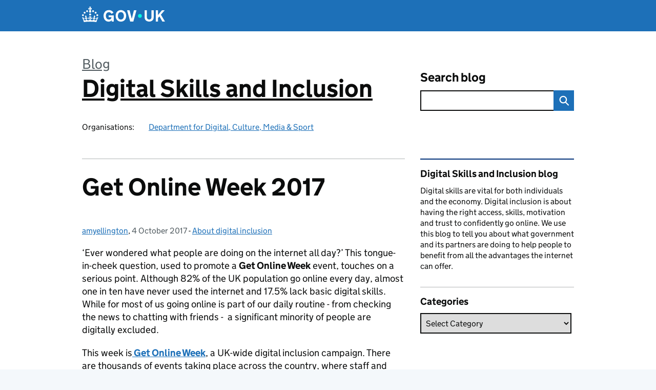

--- FILE ---
content_type: text/html; charset=UTF-8
request_url: https://digitalinclusion.blog.gov.uk/2017/10/04/get-online-week-2017/
body_size: 13282
content:
<!DOCTYPE html>
<html lang="en" class="govuk-template--rebranded">
	<head>
		<meta charset="utf-8">

		<meta name="viewport" content="width=device-width, initial-scale=1, viewport-fit=cover">
		<meta name="theme-color" content="#0b0c0c">

		<link rel="icon" sizes="48x48" href="https://digitalinclusion.blog.gov.uk/wp-content/themes/gds-blogs/build/node_modules/govuk-frontend/dist/govuk/assets/rebrand/images/favicon.ico">
		<link rel="icon" sizes="any" href="https://digitalinclusion.blog.gov.uk/wp-content/themes/gds-blogs/build/node_modules/govuk-frontend/dist/govuk/assets/rebrand/images/favicon.svg" type="image/svg+xml">
		<link rel="mask-icon" href="https://digitalinclusion.blog.gov.uk/wp-content/themes/gds-blogs/build/node_modules/govuk-frontend/dist/govuk/assets/rebrand/images/govuk-icon-mask.svg" color="#0b0c0c">
		<link rel="apple-touch-icon" href="https://digitalinclusion.blog.gov.uk/wp-content/themes/gds-blogs/build/node_modules/govuk-frontend/dist/govuk/assets/rebrand/images/govuk-icon-180.png">
		<link rel="manifest" href="https://digitalinclusion.blog.gov.uk/wp-content/themes/gds-blogs/build/node_modules/govuk-frontend/dist/govuk/assets/rebrand/manifest.json">

		<!--||  JM Twitter Cards by jmau111 v14.1.0  ||-->
<meta name="twitter:card" content="summary">
<meta name="twitter:title" content="Get Online Week 2017">
<meta name="twitter:description" content="‘Ever wondered what people are doing on the internet all day?’ This tongue-in-cheek question, used to promote a Get Online Week event, touches on a serious point. Although 82% of the UK population go online every day, almost one in …">
<meta name="twitter:image" content="https://digitalinclusion.blog.gov.uk/wp-content/uploads/sites/68/2017/10/GetOnlineWeek17_Logo_Date.png">
<!--||  /JM Twitter Cards by jmau111 v14.1.0  ||-->
<title>Get Online Week 2017 &#8211; Digital Skills and Inclusion</title>
<meta name='robots' content='max-image-preview:large' />
<link rel='dns-prefetch' href='//cc.cdn.civiccomputing.com' />
<link rel='dns-prefetch' href='//digitalinclusion.blog.gov.uk' />
<link rel="alternate" type="application/atom+xml" title="Digital Skills and Inclusion &raquo; Feed" href="https://digitalinclusion.blog.gov.uk/feed/" />
<link rel="alternate" title="oEmbed (JSON)" type="application/json+oembed" href="https://digitalinclusion.blog.gov.uk/wp-json/oembed/1.0/embed?url=https%3A%2F%2Fdigitalinclusion.blog.gov.uk%2F2017%2F10%2F04%2Fget-online-week-2017%2F" />
<link rel="alternate" title="oEmbed (XML)" type="text/xml+oembed" href="https://digitalinclusion.blog.gov.uk/wp-json/oembed/1.0/embed?url=https%3A%2F%2Fdigitalinclusion.blog.gov.uk%2F2017%2F10%2F04%2Fget-online-week-2017%2F&#038;format=xml" />
<style id='wp-img-auto-sizes-contain-inline-css'>
img:is([sizes=auto i],[sizes^="auto," i]){contain-intrinsic-size:3000px 1500px}
/*# sourceURL=wp-img-auto-sizes-contain-inline-css */
</style>
<style id='wp-block-library-inline-css'>
:root{--wp-block-synced-color:#7a00df;--wp-block-synced-color--rgb:122,0,223;--wp-bound-block-color:var(--wp-block-synced-color);--wp-editor-canvas-background:#ddd;--wp-admin-theme-color:#007cba;--wp-admin-theme-color--rgb:0,124,186;--wp-admin-theme-color-darker-10:#006ba1;--wp-admin-theme-color-darker-10--rgb:0,107,160.5;--wp-admin-theme-color-darker-20:#005a87;--wp-admin-theme-color-darker-20--rgb:0,90,135;--wp-admin-border-width-focus:2px}@media (min-resolution:192dpi){:root{--wp-admin-border-width-focus:1.5px}}.wp-element-button{cursor:pointer}:root .has-very-light-gray-background-color{background-color:#eee}:root .has-very-dark-gray-background-color{background-color:#313131}:root .has-very-light-gray-color{color:#eee}:root .has-very-dark-gray-color{color:#313131}:root .has-vivid-green-cyan-to-vivid-cyan-blue-gradient-background{background:linear-gradient(135deg,#00d084,#0693e3)}:root .has-purple-crush-gradient-background{background:linear-gradient(135deg,#34e2e4,#4721fb 50%,#ab1dfe)}:root .has-hazy-dawn-gradient-background{background:linear-gradient(135deg,#faaca8,#dad0ec)}:root .has-subdued-olive-gradient-background{background:linear-gradient(135deg,#fafae1,#67a671)}:root .has-atomic-cream-gradient-background{background:linear-gradient(135deg,#fdd79a,#004a59)}:root .has-nightshade-gradient-background{background:linear-gradient(135deg,#330968,#31cdcf)}:root .has-midnight-gradient-background{background:linear-gradient(135deg,#020381,#2874fc)}:root{--wp--preset--font-size--normal:16px;--wp--preset--font-size--huge:42px}.has-regular-font-size{font-size:1em}.has-larger-font-size{font-size:2.625em}.has-normal-font-size{font-size:var(--wp--preset--font-size--normal)}.has-huge-font-size{font-size:var(--wp--preset--font-size--huge)}.has-text-align-center{text-align:center}.has-text-align-left{text-align:left}.has-text-align-right{text-align:right}.has-fit-text{white-space:nowrap!important}#end-resizable-editor-section{display:none}.aligncenter{clear:both}.items-justified-left{justify-content:flex-start}.items-justified-center{justify-content:center}.items-justified-right{justify-content:flex-end}.items-justified-space-between{justify-content:space-between}.screen-reader-text{border:0;clip-path:inset(50%);height:1px;margin:-1px;overflow:hidden;padding:0;position:absolute;width:1px;word-wrap:normal!important}.screen-reader-text:focus{background-color:#ddd;clip-path:none;color:#444;display:block;font-size:1em;height:auto;left:5px;line-height:normal;padding:15px 23px 14px;text-decoration:none;top:5px;width:auto;z-index:100000}html :where(.has-border-color){border-style:solid}html :where([style*=border-top-color]){border-top-style:solid}html :where([style*=border-right-color]){border-right-style:solid}html :where([style*=border-bottom-color]){border-bottom-style:solid}html :where([style*=border-left-color]){border-left-style:solid}html :where([style*=border-width]){border-style:solid}html :where([style*=border-top-width]){border-top-style:solid}html :where([style*=border-right-width]){border-right-style:solid}html :where([style*=border-bottom-width]){border-bottom-style:solid}html :where([style*=border-left-width]){border-left-style:solid}html :where(img[class*=wp-image-]){height:auto;max-width:100%}:where(figure){margin:0 0 1em}html :where(.is-position-sticky){--wp-admin--admin-bar--position-offset:var(--wp-admin--admin-bar--height,0px)}@media screen and (max-width:600px){html :where(.is-position-sticky){--wp-admin--admin-bar--position-offset:0px}}

/*# sourceURL=wp-block-library-inline-css */
</style><style id='global-styles-inline-css'>
:root{--wp--preset--aspect-ratio--square: 1;--wp--preset--aspect-ratio--4-3: 4/3;--wp--preset--aspect-ratio--3-4: 3/4;--wp--preset--aspect-ratio--3-2: 3/2;--wp--preset--aspect-ratio--2-3: 2/3;--wp--preset--aspect-ratio--16-9: 16/9;--wp--preset--aspect-ratio--9-16: 9/16;--wp--preset--color--black: var(--wp--custom--govuk-color--black);--wp--preset--color--cyan-bluish-gray: #abb8c3;--wp--preset--color--white: var(--wp--custom--govuk-color--white);--wp--preset--color--pale-pink: #f78da7;--wp--preset--color--vivid-red: #cf2e2e;--wp--preset--color--luminous-vivid-orange: #ff6900;--wp--preset--color--luminous-vivid-amber: #fcb900;--wp--preset--color--light-green-cyan: #7bdcb5;--wp--preset--color--vivid-green-cyan: #00d084;--wp--preset--color--pale-cyan-blue: #8ed1fc;--wp--preset--color--vivid-cyan-blue: #0693e3;--wp--preset--color--vivid-purple: #9b51e0;--wp--preset--color--dark-grey: var(--wp--custom--govuk-color--dark-grey);--wp--preset--color--mid-grey: var(--wp--custom--govuk-color--mid-grey);--wp--preset--color--light-grey: var(--wp--custom--govuk-color--light-grey);--wp--preset--color--blue: var(--wp--custom--govuk-color--blue);--wp--preset--color--green: var(--wp--custom--govuk-color--green);--wp--preset--color--turquoise: var(--wp--custom--govuk-color--turquoise);--wp--preset--gradient--vivid-cyan-blue-to-vivid-purple: linear-gradient(135deg,rgb(6,147,227) 0%,rgb(155,81,224) 100%);--wp--preset--gradient--light-green-cyan-to-vivid-green-cyan: linear-gradient(135deg,rgb(122,220,180) 0%,rgb(0,208,130) 100%);--wp--preset--gradient--luminous-vivid-amber-to-luminous-vivid-orange: linear-gradient(135deg,rgb(252,185,0) 0%,rgb(255,105,0) 100%);--wp--preset--gradient--luminous-vivid-orange-to-vivid-red: linear-gradient(135deg,rgb(255,105,0) 0%,rgb(207,46,46) 100%);--wp--preset--gradient--very-light-gray-to-cyan-bluish-gray: linear-gradient(135deg,rgb(238,238,238) 0%,rgb(169,184,195) 100%);--wp--preset--gradient--cool-to-warm-spectrum: linear-gradient(135deg,rgb(74,234,220) 0%,rgb(151,120,209) 20%,rgb(207,42,186) 40%,rgb(238,44,130) 60%,rgb(251,105,98) 80%,rgb(254,248,76) 100%);--wp--preset--gradient--blush-light-purple: linear-gradient(135deg,rgb(255,206,236) 0%,rgb(152,150,240) 100%);--wp--preset--gradient--blush-bordeaux: linear-gradient(135deg,rgb(254,205,165) 0%,rgb(254,45,45) 50%,rgb(107,0,62) 100%);--wp--preset--gradient--luminous-dusk: linear-gradient(135deg,rgb(255,203,112) 0%,rgb(199,81,192) 50%,rgb(65,88,208) 100%);--wp--preset--gradient--pale-ocean: linear-gradient(135deg,rgb(255,245,203) 0%,rgb(182,227,212) 50%,rgb(51,167,181) 100%);--wp--preset--gradient--electric-grass: linear-gradient(135deg,rgb(202,248,128) 0%,rgb(113,206,126) 100%);--wp--preset--gradient--midnight: linear-gradient(135deg,rgb(2,3,129) 0%,rgb(40,116,252) 100%);--wp--preset--font-size--small: 13px;--wp--preset--font-size--medium: 20px;--wp--preset--font-size--large: 36px;--wp--preset--font-size--x-large: 42px;--wp--preset--spacing--20: 0.44rem;--wp--preset--spacing--30: 0.67rem;--wp--preset--spacing--40: 1rem;--wp--preset--spacing--50: 1.5rem;--wp--preset--spacing--60: 2.25rem;--wp--preset--spacing--70: 3.38rem;--wp--preset--spacing--80: 5.06rem;--wp--preset--spacing--1: 0.3125rem;--wp--preset--spacing--2: 0.625rem;--wp--preset--spacing--3: 0.9375rem;--wp--preset--spacing--4: clamp(0.9375rem, (100vw - 40rem) * 1000, 1.25rem);--wp--preset--spacing--5: clamp(0.9375rem, (100vw - 40rem) * 1000, 1.5625rem);--wp--preset--spacing--6: clamp(1.25rem, (100vw - 40rem) * 1000, 1.875rem);--wp--preset--spacing--7: clamp(1.5625rem, (100vw - 40rem) * 1000, 2.5rem);--wp--preset--spacing--8: clamp(1.875rem, (100vw - 40rem) * 1000, 3.125rem);--wp--preset--spacing--9: clamp(2.5rem, (100vw - 40rem) * 1000, 3.75rem);--wp--preset--shadow--natural: 6px 6px 9px rgba(0, 0, 0, 0.2);--wp--preset--shadow--deep: 12px 12px 50px rgba(0, 0, 0, 0.4);--wp--preset--shadow--sharp: 6px 6px 0px rgba(0, 0, 0, 0.2);--wp--preset--shadow--outlined: 6px 6px 0px -3px rgb(255, 255, 255), 6px 6px rgb(0, 0, 0);--wp--preset--shadow--crisp: 6px 6px 0px rgb(0, 0, 0);--wp--custom--govuk-color--black: #0b0c0c;--wp--custom--govuk-color--dark-grey: #505a5f;--wp--custom--govuk-color--mid-grey: #b1b4b6;--wp--custom--govuk-color--light-grey: #f3f2f1;--wp--custom--govuk-color--white: #ffffff;--wp--custom--govuk-color--blue: #1d70b8;--wp--custom--govuk-color--green: #00703c;--wp--custom--govuk-color--turquoise: #28a197;}:root { --wp--style--global--content-size: 630px;--wp--style--global--wide-size: 960px; }:where(body) { margin: 0; }.wp-site-blocks > .alignleft { float: left; margin-right: 2em; }.wp-site-blocks > .alignright { float: right; margin-left: 2em; }.wp-site-blocks > .aligncenter { justify-content: center; margin-left: auto; margin-right: auto; }:where(.is-layout-flex){gap: 0.5em;}:where(.is-layout-grid){gap: 0.5em;}.is-layout-flow > .alignleft{float: left;margin-inline-start: 0;margin-inline-end: 2em;}.is-layout-flow > .alignright{float: right;margin-inline-start: 2em;margin-inline-end: 0;}.is-layout-flow > .aligncenter{margin-left: auto !important;margin-right: auto !important;}.is-layout-constrained > .alignleft{float: left;margin-inline-start: 0;margin-inline-end: 2em;}.is-layout-constrained > .alignright{float: right;margin-inline-start: 2em;margin-inline-end: 0;}.is-layout-constrained > .aligncenter{margin-left: auto !important;margin-right: auto !important;}.is-layout-constrained > :where(:not(.alignleft):not(.alignright):not(.alignfull)){max-width: var(--wp--style--global--content-size);margin-left: auto !important;margin-right: auto !important;}.is-layout-constrained > .alignwide{max-width: var(--wp--style--global--wide-size);}body .is-layout-flex{display: flex;}.is-layout-flex{flex-wrap: wrap;align-items: center;}.is-layout-flex > :is(*, div){margin: 0;}body .is-layout-grid{display: grid;}.is-layout-grid > :is(*, div){margin: 0;}body{padding-top: 0px;padding-right: 0px;padding-bottom: 0px;padding-left: 0px;}a:where(:not(.wp-element-button)){text-decoration: underline;}:root :where(.wp-element-button, .wp-block-button__link){background-color: #32373c;border-width: 0;color: #fff;font-family: inherit;font-size: inherit;font-style: inherit;font-weight: inherit;letter-spacing: inherit;line-height: inherit;padding-top: calc(0.667em + 2px);padding-right: calc(1.333em + 2px);padding-bottom: calc(0.667em + 2px);padding-left: calc(1.333em + 2px);text-decoration: none;text-transform: inherit;}.has-black-color{color: var(--wp--preset--color--black) !important;}.has-cyan-bluish-gray-color{color: var(--wp--preset--color--cyan-bluish-gray) !important;}.has-white-color{color: var(--wp--preset--color--white) !important;}.has-pale-pink-color{color: var(--wp--preset--color--pale-pink) !important;}.has-vivid-red-color{color: var(--wp--preset--color--vivid-red) !important;}.has-luminous-vivid-orange-color{color: var(--wp--preset--color--luminous-vivid-orange) !important;}.has-luminous-vivid-amber-color{color: var(--wp--preset--color--luminous-vivid-amber) !important;}.has-light-green-cyan-color{color: var(--wp--preset--color--light-green-cyan) !important;}.has-vivid-green-cyan-color{color: var(--wp--preset--color--vivid-green-cyan) !important;}.has-pale-cyan-blue-color{color: var(--wp--preset--color--pale-cyan-blue) !important;}.has-vivid-cyan-blue-color{color: var(--wp--preset--color--vivid-cyan-blue) !important;}.has-vivid-purple-color{color: var(--wp--preset--color--vivid-purple) !important;}.has-dark-grey-color{color: var(--wp--preset--color--dark-grey) !important;}.has-mid-grey-color{color: var(--wp--preset--color--mid-grey) !important;}.has-light-grey-color{color: var(--wp--preset--color--light-grey) !important;}.has-blue-color{color: var(--wp--preset--color--blue) !important;}.has-green-color{color: var(--wp--preset--color--green) !important;}.has-turquoise-color{color: var(--wp--preset--color--turquoise) !important;}.has-black-background-color{background-color: var(--wp--preset--color--black) !important;}.has-cyan-bluish-gray-background-color{background-color: var(--wp--preset--color--cyan-bluish-gray) !important;}.has-white-background-color{background-color: var(--wp--preset--color--white) !important;}.has-pale-pink-background-color{background-color: var(--wp--preset--color--pale-pink) !important;}.has-vivid-red-background-color{background-color: var(--wp--preset--color--vivid-red) !important;}.has-luminous-vivid-orange-background-color{background-color: var(--wp--preset--color--luminous-vivid-orange) !important;}.has-luminous-vivid-amber-background-color{background-color: var(--wp--preset--color--luminous-vivid-amber) !important;}.has-light-green-cyan-background-color{background-color: var(--wp--preset--color--light-green-cyan) !important;}.has-vivid-green-cyan-background-color{background-color: var(--wp--preset--color--vivid-green-cyan) !important;}.has-pale-cyan-blue-background-color{background-color: var(--wp--preset--color--pale-cyan-blue) !important;}.has-vivid-cyan-blue-background-color{background-color: var(--wp--preset--color--vivid-cyan-blue) !important;}.has-vivid-purple-background-color{background-color: var(--wp--preset--color--vivid-purple) !important;}.has-dark-grey-background-color{background-color: var(--wp--preset--color--dark-grey) !important;}.has-mid-grey-background-color{background-color: var(--wp--preset--color--mid-grey) !important;}.has-light-grey-background-color{background-color: var(--wp--preset--color--light-grey) !important;}.has-blue-background-color{background-color: var(--wp--preset--color--blue) !important;}.has-green-background-color{background-color: var(--wp--preset--color--green) !important;}.has-turquoise-background-color{background-color: var(--wp--preset--color--turquoise) !important;}.has-black-border-color{border-color: var(--wp--preset--color--black) !important;}.has-cyan-bluish-gray-border-color{border-color: var(--wp--preset--color--cyan-bluish-gray) !important;}.has-white-border-color{border-color: var(--wp--preset--color--white) !important;}.has-pale-pink-border-color{border-color: var(--wp--preset--color--pale-pink) !important;}.has-vivid-red-border-color{border-color: var(--wp--preset--color--vivid-red) !important;}.has-luminous-vivid-orange-border-color{border-color: var(--wp--preset--color--luminous-vivid-orange) !important;}.has-luminous-vivid-amber-border-color{border-color: var(--wp--preset--color--luminous-vivid-amber) !important;}.has-light-green-cyan-border-color{border-color: var(--wp--preset--color--light-green-cyan) !important;}.has-vivid-green-cyan-border-color{border-color: var(--wp--preset--color--vivid-green-cyan) !important;}.has-pale-cyan-blue-border-color{border-color: var(--wp--preset--color--pale-cyan-blue) !important;}.has-vivid-cyan-blue-border-color{border-color: var(--wp--preset--color--vivid-cyan-blue) !important;}.has-vivid-purple-border-color{border-color: var(--wp--preset--color--vivid-purple) !important;}.has-dark-grey-border-color{border-color: var(--wp--preset--color--dark-grey) !important;}.has-mid-grey-border-color{border-color: var(--wp--preset--color--mid-grey) !important;}.has-light-grey-border-color{border-color: var(--wp--preset--color--light-grey) !important;}.has-blue-border-color{border-color: var(--wp--preset--color--blue) !important;}.has-green-border-color{border-color: var(--wp--preset--color--green) !important;}.has-turquoise-border-color{border-color: var(--wp--preset--color--turquoise) !important;}.has-vivid-cyan-blue-to-vivid-purple-gradient-background{background: var(--wp--preset--gradient--vivid-cyan-blue-to-vivid-purple) !important;}.has-light-green-cyan-to-vivid-green-cyan-gradient-background{background: var(--wp--preset--gradient--light-green-cyan-to-vivid-green-cyan) !important;}.has-luminous-vivid-amber-to-luminous-vivid-orange-gradient-background{background: var(--wp--preset--gradient--luminous-vivid-amber-to-luminous-vivid-orange) !important;}.has-luminous-vivid-orange-to-vivid-red-gradient-background{background: var(--wp--preset--gradient--luminous-vivid-orange-to-vivid-red) !important;}.has-very-light-gray-to-cyan-bluish-gray-gradient-background{background: var(--wp--preset--gradient--very-light-gray-to-cyan-bluish-gray) !important;}.has-cool-to-warm-spectrum-gradient-background{background: var(--wp--preset--gradient--cool-to-warm-spectrum) !important;}.has-blush-light-purple-gradient-background{background: var(--wp--preset--gradient--blush-light-purple) !important;}.has-blush-bordeaux-gradient-background{background: var(--wp--preset--gradient--blush-bordeaux) !important;}.has-luminous-dusk-gradient-background{background: var(--wp--preset--gradient--luminous-dusk) !important;}.has-pale-ocean-gradient-background{background: var(--wp--preset--gradient--pale-ocean) !important;}.has-electric-grass-gradient-background{background: var(--wp--preset--gradient--electric-grass) !important;}.has-midnight-gradient-background{background: var(--wp--preset--gradient--midnight) !important;}.has-small-font-size{font-size: var(--wp--preset--font-size--small) !important;}.has-medium-font-size{font-size: var(--wp--preset--font-size--medium) !important;}.has-large-font-size{font-size: var(--wp--preset--font-size--large) !important;}.has-x-large-font-size{font-size: var(--wp--preset--font-size--x-large) !important;}
/*# sourceURL=global-styles-inline-css */
</style>

<link rel='stylesheet' id='dxw-digest-css' href='https://digitalinclusion.blog.gov.uk/wp-content/plugins/dxw-digest/app/../assets/css/dxw-digest.css?ver=6.9' media='all' />
<link rel='stylesheet' id='main-css' href='https://digitalinclusion.blog.gov.uk/wp-content/themes/gds-blogs/build/main-592accf48c36d4c61c393fa8a73185ddcf8c65ca.min.css?ver=6.9' media='all' />
<link rel='stylesheet' id='aurora-heatmap-css' href='https://digitalinclusion.blog.gov.uk/wp-content/plugins/aurora-heatmap/style.css?ver=1.7.1' media='all' />
<script src="https://digitalinclusion.blog.gov.uk/wp-includes/js/jquery/jquery.min.js?ver=3.7.1" id="jquery-core-js"></script>
<script src="https://digitalinclusion.blog.gov.uk/wp-includes/js/jquery/jquery-migrate.min.js?ver=3.4.1" id="jquery-migrate-js"></script>
<script src="https://digitalinclusion.blog.gov.uk/wp-content/themes/gds-blogs/build/main-1a574665cb89c6954a0fc51bba2076ee798236b6.min.js?ver=6.9" id="main-js"></script>
<script src="https://cc.cdn.civiccomputing.com/9/cookieControl-9.x.min.js?ver=6.9" id="cookieControl-js"></script>
<script id="cookieControlConfig-js-extra">
var cookieControlSettings = {"apiKey":"c8b1d37ba682b6d122f1360da011322b3b755539","product":"PRO","domain":"digitalinclusion.blog.gov.uk"};
//# sourceURL=cookieControlConfig-js-extra
</script>
<script src="https://digitalinclusion.blog.gov.uk/wp-content/plugins/gds-cookies-and-analytics/assets/cookieControlConfig.js?ver=6.9" id="cookieControlConfig-js"></script>
<script src="https://digitalinclusion.blog.gov.uk/wp-content/plugins/dxw-digest/app/../assets/js/dxw-digest.js?ver=6.9" id="dxw-digest-js"></script>
<script src="https://digitalinclusion.blog.gov.uk/wp-content/themes/gds-blogs/build/govuk-frontend-load.js?ver=6.9" id="govuk-frontend-js" type="module"></script>
<script id="aurora-heatmap-js-extra">
var aurora_heatmap = {"_mode":"reporter","ajax_url":"https://digitalinclusion.blog.gov.uk/wp-admin/admin-ajax.php","action":"aurora_heatmap","reports":"click_pc,click_mobile","debug":"0","ajax_delay_time":"3000","ajax_interval":"10","ajax_bulk":null};
//# sourceURL=aurora-heatmap-js-extra
</script>
<script src="https://digitalinclusion.blog.gov.uk/wp-content/plugins/aurora-heatmap/js/aurora-heatmap.min.js?ver=1.7.1" id="aurora-heatmap-js"></script>
<link rel="canonical" href="https://digitalinclusion.blog.gov.uk/2017/10/04/get-online-week-2017/" />
<meta property="og:image" content="https://digitalinclusion.blog.gov.uk/wp-content/uploads/sites/68/2017/10/GetOnlineWeek17_Logo_Date.png">
	<meta name="description" content="‘Ever wondered what people are doing on the internet all day?’ This tongue-in-cheek question, used to promote a Get Online Week event, touches on a serious point. Although 82% of the UK population go online every day, almost one in">

	</head>
	<body class="wp-singular post-template-default single single-post postid-1543 single-format-standard wp-theme-gds-blogs govuk-template__body">
		<script>
document.body.className += ' js-enabled' + ('noModule' in HTMLScriptElement.prototype ? ' govuk-frontend-supported' : '');
</script>

		<a href="#content" class="govuk-skip-link" data-module="govuk-skip-link">Skip to main content</a>
		<header class="govuk-header" data-module="govuk-header">
			<div class="govuk-header__container govuk-width-container">
				<div class="govuk-header__logo">
					<a href="https://www.gov.uk/" title="Go to the GOV.UK homepage" id="logo" class="govuk-header__link govuk-header__link--homepage">  
						<svg
							focusable="false"
							role="img"
							xmlns="http://www.w3.org/2000/svg"
							viewBox="0 0 324 60"
							height="30"
							width="162"
							fill="currentcolor"
							class="govuk-header__logotype"
							aria-label="GOV.UK">
							<title>GOV.UK</title>
							<g>
								<circle cx="20" cy="17.6" r="3.7"></circle>
								<circle cx="10.2" cy="23.5" r="3.7"></circle>
								<circle cx="3.7" cy="33.2" r="3.7"></circle>
								<circle cx="31.7" cy="30.6" r="3.7"></circle>
								<circle cx="43.3" cy="17.6" r="3.7"></circle>
								<circle cx="53.2" cy="23.5" r="3.7"></circle>
								<circle cx="59.7" cy="33.2" r="3.7"></circle>
								<circle cx="31.7" cy="30.6" r="3.7"></circle>
								<path d="M33.1,9.8c.2-.1.3-.3.5-.5l4.6,2.4v-6.8l-4.6,1.5c-.1-.2-.3-.3-.5-.5l1.9-5.9h-6.7l1.9,5.9c-.2.1-.3.3-.5.5l-4.6-1.5v6.8l4.6-2.4c.1.2.3.3.5.5l-2.6,8c-.9,2.8,1.2,5.7,4.1,5.7h0c3,0,5.1-2.9,4.1-5.7l-2.6-8ZM37,37.9s-3.4,3.8-4.1,6.1c2.2,0,4.2-.5,6.4-2.8l-.7,8.5c-2-2.8-4.4-4.1-5.7-3.8.1,3.1.5,6.7,5.8,7.2,3.7.3,6.7-1.5,7-3.8.4-2.6-2-4.3-3.7-1.6-1.4-4.5,2.4-6.1,4.9-3.2-1.9-4.5-1.8-7.7,2.4-10.9,3,4,2.6,7.3-1.2,11.1,2.4-1.3,6.2,0,4,4.6-1.2-2.8-3.7-2.2-4.2.2-.3,1.7.7,3.7,3,4.2,1.9.3,4.7-.9,7-5.9-1.3,0-2.4.7-3.9,1.7l2.4-8c.6,2.3,1.4,3.7,2.2,4.5.6-1.6.5-2.8,0-5.3l5,1.8c-2.6,3.6-5.2,8.7-7.3,17.5-7.4-1.1-15.7-1.7-24.5-1.7h0c-8.8,0-17.1.6-24.5,1.7-2.1-8.9-4.7-13.9-7.3-17.5l5-1.8c-.5,2.5-.6,3.7,0,5.3.8-.8,1.6-2.3,2.2-4.5l2.4,8c-1.5-1-2.6-1.7-3.9-1.7,2.3,5,5.2,6.2,7,5.9,2.3-.4,3.3-2.4,3-4.2-.5-2.4-3-3.1-4.2-.2-2.2-4.6,1.6-6,4-4.6-3.7-3.7-4.2-7.1-1.2-11.1,4.2,3.2,4.3,6.4,2.4,10.9,2.5-2.8,6.3-1.3,4.9,3.2-1.8-2.7-4.1-1-3.7,1.6.3,2.3,3.3,4.1,7,3.8,5.4-.5,5.7-4.2,5.8-7.2-1.3-.2-3.7,1-5.7,3.8l-.7-8.5c2.2,2.3,4.2,2.7,6.4,2.8-.7-2.3-4.1-6.1-4.1-6.1h10.6,0Z"></path>
							</g>
							<circle class="govuk-logo-dot" cx="226" cy="36" r="7.3"></circle>
							<path d="M93.94 41.25c.4 1.81 1.2 3.21 2.21 4.62 1 1.4 2.21 2.41 3.61 3.21s3.21 1.2 5.22 1.2 3.61-.4 4.82-1c1.4-.6 2.41-1.4 3.21-2.41.8-1 1.4-2.01 1.61-3.01s.4-2.01.4-3.01v.14h-10.86v-7.02h20.07v24.08h-8.03v-5.56c-.6.8-1.38 1.61-2.19 2.41-.8.8-1.81 1.2-2.81 1.81-1 .4-2.21.8-3.41 1.2s-2.41.4-3.81.4a18.56 18.56 0 0 1-14.65-6.63c-1.6-2.01-3.01-4.41-3.81-7.02s-1.4-5.62-1.4-8.83.4-6.02 1.4-8.83a20.45 20.45 0 0 1 19.46-13.65c3.21 0 4.01.2 5.82.8 1.81.4 3.61 1.2 5.02 2.01 1.61.8 2.81 2.01 4.01 3.21s2.21 2.61 2.81 4.21l-7.63 4.41c-.4-1-1-1.81-1.61-2.61-.6-.8-1.4-1.4-2.21-2.01-.8-.6-1.81-1-2.81-1.4-1-.4-2.21-.4-3.61-.4-2.01 0-3.81.4-5.22 1.2-1.4.8-2.61 1.81-3.61 3.21s-1.61 2.81-2.21 4.62c-.4 1.81-.6 3.71-.6 5.42s.8 5.22.8 5.22Zm57.8-27.9c3.21 0 6.22.6 8.63 1.81 2.41 1.2 4.82 2.81 6.62 4.82S170.2 24.39 171 27s1.4 5.62 1.4 8.83-.4 6.02-1.4 8.83-2.41 5.02-4.01 7.02-4.01 3.61-6.62 4.82-5.42 1.81-8.63 1.81-6.22-.6-8.63-1.81-4.82-2.81-6.42-4.82-3.21-4.41-4.01-7.02-1.4-5.62-1.4-8.83.4-6.02 1.4-8.83 2.41-5.02 4.01-7.02 4.01-3.61 6.42-4.82 5.42-1.81 8.63-1.81Zm0 36.73c1.81 0 3.61-.4 5.02-1s2.61-1.81 3.61-3.01 1.81-2.81 2.21-4.41c.4-1.81.8-3.61.8-5.62 0-2.21-.2-4.21-.8-6.02s-1.2-3.21-2.21-4.62c-1-1.2-2.21-2.21-3.61-3.01s-3.21-1-5.02-1-3.61.4-5.02 1c-1.4.8-2.61 1.81-3.61 3.01s-1.81 2.81-2.21 4.62c-.4 1.81-.8 3.61-.8 5.62 0 2.41.2 4.21.8 6.02.4 1.81 1.2 3.21 2.21 4.41s2.21 2.21 3.61 3.01c1.4.8 3.21 1 5.02 1Zm36.32 7.96-12.24-44.15h9.83l8.43 32.77h.4l8.23-32.77h9.83L200.3 58.04h-12.24Zm74.14-7.96c2.18 0 3.51-.6 3.51-.6 1.2-.6 2.01-1 2.81-1.81s1.4-1.81 1.81-2.81a13 13 0 0 0 .8-4.01V13.9h8.63v28.15c0 2.41-.4 4.62-1.4 6.62-.8 2.01-2.21 3.61-3.61 5.02s-3.41 2.41-5.62 3.21-4.62 1.2-7.02 1.2-5.02-.4-7.02-1.2c-2.21-.8-4.01-1.81-5.62-3.21s-2.81-3.01-3.61-5.02-1.4-4.21-1.4-6.62V13.9h8.63v26.95c0 1.61.2 3.01.8 4.01.4 1.2 1.2 2.21 2.01 2.81.8.8 1.81 1.4 2.81 1.81 0 0 1.34.6 3.51.6Zm34.22-36.18v18.92l15.65-18.92h10.82l-15.03 17.32 16.03 26.83h-10.21l-11.44-20.21-5.62 6.22v13.99h-8.83V13.9"></path>
						</svg>
					</a>
				</div>
			</div>
		</header>

				<div class="govuk-width-container">
    <header class="header" aria-label="blog name">
    <div class="govuk-grid-row">

        
        <div class="govuk-grid-column-two-thirds">
            <div class="blog-title govuk-heading-xl">
                <span class="blog"><a href="https://www.blog.gov.uk/">Blog</a></span>
                <a href="https://digitalinclusion.blog.gov.uk">Digital Skills and Inclusion</a>
			</div>

                            <div class="bottom blog-meta">
                                                    <dl>
                                <dt>Organisations:</dt>
                                <dd><a href="https://www.gov.uk/government/organisations/department-for-digital-culture-media-sport">Department for Digital, Culture, Media &amp; Sport</a></dd>
                            </dl>
                                                                </div>
                    </div>

        <div class="govuk-grid-column-one-third">
                                    <div class="bottom search-container">
                <form role="search" method="get" id="searchform" class="form-search" action="https://digitalinclusion.blog.gov.uk/">
    <label class="govuk-label govuk-label--m" for="s">Search blog</label>
    <div class="search-input-wrapper">
        <input enterkeyhint="search" title="Search" type="search" value="" name="s" id="s" class="search-query">
        <input type="submit" id="searchsubmit" value="Search" class="btn">
    </div>
</form>
            </div>
        </div>

    </div>

    
</header>
      <main id="content" class="govuk-grid-row">
    <div class="govuk-grid-column-two-thirds main-content">
		    <article class="govuk-clearfix post-1543 post type-post status-publish format-standard has-post-thumbnail hentry category-about-digital-inclusion-about-digital-inclusion">
        <div class="visible-print">
            <p>https://digitalinclusion.blog.gov.uk/2017/10/04/get-online-week-2017/</p>
        </div>
        <header>
            <h1 class="govuk-heading-xl">Get Online Week 2017</h1>
			<div class="govuk-body-s">
  	<span class="govuk-visually-hidden">Posted by: </span>
	<a href="https://digitalinclusion.blog.gov.uk/author/amyellington/" title="Posts by amyellington" class="author url fn" rel="author">amyellington</a>, <span class="govuk-visually-hidden">Posted on: </span><time class="updated" datetime="2017-10-04T13:07:57+01:00">4 October 2017</time>
  -
  <span class="govuk-visually-hidden">Categories: </span>
  <a href="https://digitalinclusion.blog.gov.uk/category/about-digital-inclusion/about-digital-inclusion-about-digital-inclusion/" rel="category tag">About digital inclusion</a></div>
        </header>
        <div class="entry-content">
			<p><span style="font-weight: 400">‘Ever wondered what people are doing on the internet all day?’ This tongue-in-cheek question, used to promote a </span><b>Ge</b><b>t Online Week</b><span style="font-weight: 400"> event, touches on a serious point. Although 82% of the UK population go online every day, almost one in ten have never used the internet and 17.5% lack basic digital skills. While for most of us going online is part of our daily routine - from checking the news to chatting with friends -  a significant minority of people are digitally excluded.</span></p>
<p><span style="font-weight: 400">This week is</span><a href="https://www.getonlineweek.com/get-online-week"><b> Get Online Week</b></a><span style="font-weight: 400">, a UK-wide digital inclusion campaign. There are thousands of events taking place across the country, where staff and volunteers in community centres, village halls and libraries are helping people develop their digital skills and take advantage of the many benefits of the internet. These free events provide training and support for a range of skills and processes, from guidance on how to book a GP appointment online, to introductions to websites such as Facebook, Twitter and Gov.UK, to advice on how to be safe on the internet. Click </span><a href="https://www.getonlineweek.com/find-get-online-week-event#/map"><b>here</b></a><span style="font-weight: 400"> to see what events are running and how you can get invo</span>lved!</p>
<p><span style="font-weight: 400">Here in Whitehall, </span><a href="https://www.goodthingsfoundation.org/"><b>Good Things Foundation (GTF)</b></a><span style="font-weight: 400">, the charity behind </span><b>Get Online Week</b><span style="font-weight: 400">, is holding two interactive lunchtime sessions to mark the week. At these sessions civil servants will be able to try some of the games and tools GTF use to engage people without digital skills, take part in activities designed to demonstrate the challenges and rewards of being a digital champion, and find out more about the work GTF is doing to tackle digital exclusion. The aim is to raise awareness of the problem of digital exclusion, and encourage more people to volunteer to support others develop their digital skills.</span></p>

		<style>
			#gallery-1 {
				margin: auto;
			}
			#gallery-1 .gallery-item {
				float: left;
				margin-top: 10px;
				text-align: center;
				width: 50%;
			}
			#gallery-1 img {
				border: 2px solid #cfcfcf;
			}
			#gallery-1 .gallery-caption {
				margin-left: 0;
			}
			/* see gallery_shortcode() in wp-includes/media.php */
		</style>
		<div id='gallery-1' class='gallery galleryid-1543 gallery-columns-2 gallery-size-medium'><dl class='gallery-item'>
			<dt class='gallery-icon landscape'>
				<a href='https://digitalinclusion.blog.gov.uk/2017/10/04/get-online-week-2017/img_0029/'><img fetchpriority="high" decoding="async" width="310" height="233" src="https://digitalinclusion.blog.gov.uk/wp-content/uploads/sites/68/2017/10/IMG_0029-310x233.jpg" class="attachment-medium size-medium" alt="" aria-describedby="gallery-1-1553" srcset="https://digitalinclusion.blog.gov.uk/wp-content/uploads/sites/68/2017/10/IMG_0029-310x233.jpg 310w, https://digitalinclusion.blog.gov.uk/wp-content/uploads/sites/68/2017/10/IMG_0029-620x465.jpg 620w, https://digitalinclusion.blog.gov.uk/wp-content/uploads/sites/68/2017/10/IMG_0029.jpg 640w" sizes="(max-width: 310px) 100vw, 310px" /></a>
			</dt>
				<dd class='wp-caption-text gallery-caption' id='gallery-1-1553'>
				Good Things Foundation @ Whitehall
				</dd></dl><dl class='gallery-item'>
			<dt class='gallery-icon landscape'>
				<a href='https://digitalinclusion.blog.gov.uk/2017/10/04/get-online-week-2017/img_0027/'><img decoding="async" width="310" height="233" src="https://digitalinclusion.blog.gov.uk/wp-content/uploads/sites/68/2017/10/IMG_0027-310x233.jpg" class="attachment-medium size-medium" alt="" aria-describedby="gallery-1-1554" srcset="https://digitalinclusion.blog.gov.uk/wp-content/uploads/sites/68/2017/10/IMG_0027-310x233.jpg 310w, https://digitalinclusion.blog.gov.uk/wp-content/uploads/sites/68/2017/10/IMG_0027-620x465.jpg 620w, https://digitalinclusion.blog.gov.uk/wp-content/uploads/sites/68/2017/10/IMG_0027.jpg 640w" sizes="(max-width: 310px) 100vw, 310px" /></a>
			</dt>
				<dd class='wp-caption-text gallery-caption' id='gallery-1-1554'>
				Good Things Foundation @ Whitehall
				</dd></dl><br style="clear: both" />
		</div>

<p><span style="font-weight: 400">Alongside the many events being held this week, </span><b>Get Online Week</b><span style="font-weight: 400"> is asking people to </span><a href="https://www.getonlineweek.com/try-1-thing"><b>Try 1 Thing</b></a><span style="font-weight: 400">: to use the internet to</span> perform a task - be it managing money with a banking app or sharing a photo - that they would normally do in person or over the phone. Going online for the first time can be intimidating, but if people are supported to take that first step, they will be far more willing to use the internet for another task. In this way, <b>Get Online Week</b> is helping people build confidence and develop their digital skills.</p>
<p><span style="font-weight: 400">So do get involved! Try something new or support others  develop their digital skills!</span></p>

		<style>
			#gallery-2 {
				margin: auto;
			}
			#gallery-2 .gallery-item {
				float: left;
				margin-top: 10px;
				text-align: center;
				width: 50%;
			}
			#gallery-2 img {
				border: 2px solid #cfcfcf;
			}
			#gallery-2 .gallery-caption {
				margin-left: 0;
			}
			/* see gallery_shortcode() in wp-includes/media.php */
		</style>
		<div id='gallery-2' class='gallery galleryid-1543 gallery-columns-2 gallery-size-medium'><dl class='gallery-item'>
			<dt class='gallery-icon landscape'>
				<a href='https://digitalinclusion.blog.gov.uk/2017/10/04/get-online-week-2017/getonlineweek17_logo_date-2/'><img decoding="async" width="310" height="224" src="https://digitalinclusion.blog.gov.uk/wp-content/uploads/sites/68/2017/10/GetOnlineWeek17_Logo_Date-1-310x224.png" class="attachment-medium size-medium" alt="" srcset="https://digitalinclusion.blog.gov.uk/wp-content/uploads/sites/68/2017/10/GetOnlineWeek17_Logo_Date-1-310x224.png 310w, https://digitalinclusion.blog.gov.uk/wp-content/uploads/sites/68/2017/10/GetOnlineWeek17_Logo_Date-1.png 329w" sizes="(max-width: 310px) 100vw, 310px" /></a>
			</dt></dl><dl class='gallery-item'>
			<dt class='gallery-icon landscape'>
				<a href='https://digitalinclusion.blog.gov.uk/2017/10/04/get-online-week-2017/getonline-week_hashtag_t1t_3-0/'><img loading="lazy" decoding="async" width="310" height="94" src="https://digitalinclusion.blog.gov.uk/wp-content/uploads/sites/68/2017/10/GetOnline-Week_Hashtag_T1T_3.0-310x94.png" class="attachment-medium size-medium" alt="" srcset="https://digitalinclusion.blog.gov.uk/wp-content/uploads/sites/68/2017/10/GetOnline-Week_Hashtag_T1T_3.0-310x94.png 310w, https://digitalinclusion.blog.gov.uk/wp-content/uploads/sites/68/2017/10/GetOnline-Week_Hashtag_T1T_3.0-768x232.png 768w, https://digitalinclusion.blog.gov.uk/wp-content/uploads/sites/68/2017/10/GetOnline-Week_Hashtag_T1T_3.0-620x187.png 620w, https://digitalinclusion.blog.gov.uk/wp-content/uploads/sites/68/2017/10/GetOnline-Week_Hashtag_T1T_3.0.png 1368w" sizes="auto, (max-width: 310px) 100vw, 310px" /></a>
			</dt></dl><br style="clear: both" />
		</div>

<p>&nbsp;</p>
        </div>
        <div class="footer single">
									        </div>
    </article>

    <nav class="page-numbers-container page-navigation" aria-label="Pagination">
        <div class="previous">
			<a href="https://digitalinclusion.blog.gov.uk/2017/10/03/being-an-intern-in-the-digital-skills-and-inclusion-team/" rel="prev">Being an Intern in the Digital Skills and Inclusion Team</a>        </div>
        <div class="next">
			<a href="https://digitalinclusion.blog.gov.uk/2018/01/23/the-basic-digital-skills-framework-is-being-updated-nows-your-chance-to-have-a-say-and-shape-its-future/" rel="next">The Basic Digital Skills Framework is being updated - now’s your chance to have a say and shape its future.</a>        </div>
    </nav>

    <h2 class="govuk-visually-hidden">Sharing and comments</h2>
	
  <div class="icons-buttons">
    <h3>Share this page</h3>
    <ul>
      <li>
        <a target="_blank" href="https://twitter.com/intent/tweet?original_referer&amp;url=https%3A%2F%2Fdigitalinclusion.blog.gov.uk%2F2017%2F10%2F04%2Fget-online-week-2017%2F&amp;text=Get+Online+Week+2017" class="twitter">Twitter</a>
      </li>
      <li>
        <a target="_blank" href="https://www.facebook.com/sharer/sharer.php?u=https%3A%2F%2Fdigitalinclusion.blog.gov.uk%2F2017%2F10%2F04%2Fget-online-week-2017%2F" class="facebook">Facebook</a>
      </li>
      <li>
        <a target="_blank" href="https://www.linkedin.com/shareArticle?url=https%3A%2F%2Fdigitalinclusion.blog.gov.uk%2F2017%2F10%2F04%2Fget-online-week-2017%2F" class="linkedin">LinkedIn</a>
      </li>
      <li>
        <a href="mailto:?subject=I%20wanted%20to%20share%20this%20post%20with%20you%20from%20Digital%20Skills%20and%20Inclusion&amp;body=Get%20Online%20Week%202017%20https%3A%2F%2Fdigitalinclusion.blog.gov.uk%2F2017%2F10%2F04%2Fget-online-week-2017%2F" class="email">Email</a>
      </li>
    </ul>
    <div class="govuk-clearfix"></div>
  </div>

  	
          </div>
    <div class="govuk-grid-column-one-third sidebar-contain">
      <div class="sidebar">
  <h2 class="govuk-heading-m govuk-visually-hidden">Related content and links</h2>
  <section class="widget about_widget"><h3>Digital Skills and Inclusion blog </h3><p>Digital skills are vital for both individuals and the economy. Digital inclusion is about having the right access, skills, motivation and trust to confidently go online. We use this blog to tell you about what government and its partners are doing to help people to benefit from all the advantages the internet can offer.</p>
</section><section class="widget categories-2 widget_categories"><div class="widget-inner"><h3>Categories</h3><form action="https://digitalinclusion.blog.gov.uk" method="get"><label class="screen-reader-text" for="cat">Categories</label><select  name='cat' id='cat' class='postform'>
	<option value='-1'>Select Category</option>
	<option class="level-0" value="8">About digital engagement&nbsp;&nbsp;(63)</option>
	<option class="level-1" value="77">&nbsp;&nbsp;&nbsp;About digital inclusion&nbsp;&nbsp;(12)</option>
	<option class="level-0" value="7">Assisted digital&nbsp;&nbsp;(4)</option>
	<option class="level-0" value="65">Digital Economy&nbsp;&nbsp;(11)</option>
	<option class="level-0" value="56">Digital Friends&nbsp;&nbsp;(10)</option>
	<option class="level-0" value="91">Digital Skills and Inclusion&nbsp;&nbsp;(9)</option>
	<option class="level-1" value="103">&nbsp;&nbsp;&nbsp;Basic Digital Skills&nbsp;&nbsp;(1)</option>
	<option class="level-0" value="97">Digital Skills Partnership&nbsp;&nbsp;(3)</option>
	<option class="level-0" value="10">Events&nbsp;&nbsp;(12)</option>
	<option class="level-0" value="42">Guest post&nbsp;&nbsp;(21)</option>
	<option class="level-0" value="6">Meet the team&nbsp;&nbsp;(3)</option>
	<option class="level-0" value="101">Research&nbsp;&nbsp;(3)</option>
	<option class="level-0" value="71">Small businesses&nbsp;&nbsp;(2)</option>
	<option class="level-0" value="46">Uncategorized&nbsp;&nbsp;(1)</option>
	<option class="level-0" value="1">User research&nbsp;&nbsp;(13)</option>
	<option class="level-0" value="9">Visits&nbsp;&nbsp;(9)</option>
</select>
</form><script>
( ( dropdownId ) => {
	const dropdown = document.getElementById( dropdownId );
	function onSelectChange() {
		setTimeout( () => {
			if ( 'escape' === dropdown.dataset.lastkey ) {
				return;
			}
			if ( dropdown.value && parseInt( dropdown.value ) > 0 && dropdown instanceof HTMLSelectElement ) {
				dropdown.parentElement.submit();
			}
		}, 250 );
	}
	function onKeyUp( event ) {
		if ( 'Escape' === event.key ) {
			dropdown.dataset.lastkey = 'escape';
		} else {
			delete dropdown.dataset.lastkey;
		}
	}
	function onClick() {
		delete dropdown.dataset.lastkey;
	}
	dropdown.addEventListener( 'keyup', onKeyUp );
	dropdown.addEventListener( 'click', onClick );
	dropdown.addEventListener( 'change', onSelectChange );
})( "cat" );

//# sourceURL=WP_Widget_Categories%3A%3Awidget
</script>
</div></section>  </div>
    </div>
</main>
</div>

		<footer class="govuk-footer js-footer">

			<div class="govuk-width-container">
				<svg
				xmlns="http://www.w3.org/2000/svg"
				focusable="false"
				role="presentation"
				viewBox="0 0 64 60"
				height="30"
				width="32"
				fill="currentcolor"
				class="govuk-footer__crown">
					<g>
						<circle cx="20" cy="17.6" r="3.7"></circle>
						<circle cx="10.2" cy="23.5" r="3.7"></circle>
						<circle cx="3.7" cy="33.2" r="3.7"></circle>
						<circle cx="31.7" cy="30.6" r="3.7"></circle>
						<circle cx="43.3" cy="17.6" r="3.7"></circle>
						<circle cx="53.2" cy="23.5" r="3.7"></circle>
						<circle cx="59.7" cy="33.2" r="3.7"></circle>
						<circle cx="31.7" cy="30.6" r="3.7"></circle>
						<path d="M33.1,9.8c.2-.1.3-.3.5-.5l4.6,2.4v-6.8l-4.6,1.5c-.1-.2-.3-.3-.5-.5l1.9-5.9h-6.7l1.9,5.9c-.2.1-.3.3-.5.5l-4.6-1.5v6.8l4.6-2.4c.1.2.3.3.5.5l-2.6,8c-.9,2.8,1.2,5.7,4.1,5.7h0c3,0,5.1-2.9,4.1-5.7l-2.6-8ZM37,37.9s-3.4,3.8-4.1,6.1c2.2,0,4.2-.5,6.4-2.8l-.7,8.5c-2-2.8-4.4-4.1-5.7-3.8.1,3.1.5,6.7,5.8,7.2,3.7.3,6.7-1.5,7-3.8.4-2.6-2-4.3-3.7-1.6-1.4-4.5,2.4-6.1,4.9-3.2-1.9-4.5-1.8-7.7,2.4-10.9,3,4,2.6,7.3-1.2,11.1,2.4-1.3,6.2,0,4,4.6-1.2-2.8-3.7-2.2-4.2.2-.3,1.7.7,3.7,3,4.2,1.9.3,4.7-.9,7-5.9-1.3,0-2.4.7-3.9,1.7l2.4-8c.6,2.3,1.4,3.7,2.2,4.5.6-1.6.5-2.8,0-5.3l5,1.8c-2.6,3.6-5.2,8.7-7.3,17.5-7.4-1.1-15.7-1.7-24.5-1.7h0c-8.8,0-17.1.6-24.5,1.7-2.1-8.9-4.7-13.9-7.3-17.5l5-1.8c-.5,2.5-.6,3.7,0,5.3.8-.8,1.6-2.3,2.2-4.5l2.4,8c-1.5-1-2.6-1.7-3.9-1.7,2.3,5,5.2,6.2,7,5.9,2.3-.4,3.3-2.4,3-4.2-.5-2.4-3-3.1-4.2-.2-2.2-4.6,1.6-6,4-4.6-3.7-3.7-4.2-7.1-1.2-11.1,4.2,3.2,4.3,6.4,2.4,10.9,2.5-2.8,6.3-1.3,4.9,3.2-1.8-2.7-4.1-1-3.7,1.6.3,2.3,3.3,4.1,7,3.8,5.4-.5,5.7-4.2,5.8-7.2-1.3-.2-3.7,1-5.7,3.8l-.7-8.5c2.2,2.3,4.2,2.7,6.4,2.8-.7-2.3-4.1-6.1-4.1-6.1h10.6,0Z"></path>
					</g>
				</svg>

				<div class="govuk-footer__meta">
					<div class="govuk-footer__meta-item govuk-footer__meta-item--grow">
						<h2 class="govuk-visually-hidden">Useful links</h2>
							
		<ul id="menu-footer" class="govuk-footer__inline-list">
			<li class="govuk-footer__inline-list-item menu-all-government-blogs">
				<a class="govuk-footer__link" href="https://www.blog.gov.uk">All GOV.UK blogs</a>
			</li>
			<li class="govuk-footer__inline-list-item menu-all-government-blog-posts">
				<a class="govuk-footer__link" href="https://www.blog.gov.uk/all-posts/">All GOV.UK blog posts</a>
			</li>
			<li class="govuk-footer__inline-list-item menu-gov-uk">
				<a class="govuk-footer__link" href="https://www.gov.uk">GOV.UK</a>
			</li>
			<li class="govuk-footer__inline-list-item menu-all-departments">
				<a class="govuk-footer__link" href="https://www.gov.uk/government/organisations">All departments</a>
			</li>
			<li class="govuk-footer__inline-list-item menu-a11y">
				<a class="govuk-footer__link" href="https://www.blog.gov.uk/accessibility-statement/">Accessibility statement</a>
			</li>
			<li class="govuk-footer__inline-list-item menu-cookies">
				<a class="govuk-footer__link" href="https://www.blog.gov.uk/cookies/">Cookies</a>
			</li>
		</ul>

						<svg aria-hidden="true" focusable="false" class="govuk-footer__licence-logo" xmlns="http://www.w3.org/2000/svg" viewbox="0 0 483.2 195.7" height="17" width="41">
							<path fill="currentColor" d="M421.5 142.8V.1l-50.7 32.3v161.1h112.4v-50.7zm-122.3-9.6A47.12 47.12 0 0 1 221 97.8c0-26 21.1-47.1 47.1-47.1 16.7 0 31.4 8.7 39.7 21.8l42.7-27.2A97.63 97.63 0 0 0 268.1 0c-36.5 0-68.3 20.1-85.1 49.7A98 98 0 0 0 97.8 0C43.9 0 0 43.9 0 97.8s43.9 97.8 97.8 97.8c36.5 0 68.3-20.1 85.1-49.7a97.76 97.76 0 0 0 149.6 25.4l19.4 22.2h3v-87.8h-80l24.3 27.5zM97.8 145c-26 0-47.1-21.1-47.1-47.1s21.1-47.1 47.1-47.1 47.2 21 47.2 47S123.8 145 97.8 145" />
						</svg>

						<span class="govuk-footer__licence-description">
							<span class="govuk-footer__licence-description">All content is available under the <a class="govuk-footer__link" href="https://www.nationalarchives.gov.uk/doc/open-government-licence/version/3/" rel="license">Open Government Licence v3.0</a>, except where otherwise stated</span>						</span>
					</div>

					<div class="govuk-footer__meta-item">
						<a class="govuk-footer__link govuk-footer__copyright-logo" href="https://www.nationalarchives.gov.uk/information-management/re-using-public-sector-information/uk-government-licensing-framework/crown-copyright/">© Crown copyright</a>
					</div>
				</div>
			</div>
		</footer>

		<div id="global-app-error" class="app-error hidden"></div>

		<script type="speculationrules">
{"prefetch":[{"source":"document","where":{"and":[{"href_matches":"/*"},{"not":{"href_matches":["/wp-*.php","/wp-admin/*","/wp-content/uploads/sites/68/*","/wp-content/*","/wp-content/plugins/*","/wp-content/themes/gds-blogs/*","/*\\?(.+)"]}},{"not":{"selector_matches":"a[rel~=\"nofollow\"]"}},{"not":{"selector_matches":".no-prefetch, .no-prefetch a"}}]},"eagerness":"conservative"}]}
</script>
	</body>
</html>
